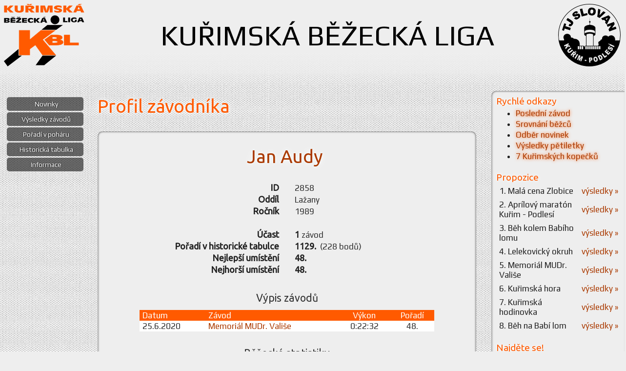

--- FILE ---
content_type: text/html; charset=UTF-8
request_url: https://kbl.kurim.cz/profil/2858-jan-audy
body_size: 3974
content:
<!DOCTYPE html>
<html>
<head>
  <meta content="text/html; charset=utf-8" http-equiv="content-type">
  <meta name="Description" content="Web Kuřimské Běžecké Ligy, seriálu závodů pro všechny, které baví běhat, online výsledky závodů, termínovka, aktuality, individuální statistiky a další.">
  <meta name="author" content="Vít Sikora (ViteXikora)">
  <meta name="viewport" content="width=device-width, initial-scale=1.0, maximum-scale=1.0, user-scalable=0">
  <meta name="robots" content="index, follow">
  <meta name="google-site-verification" content="_nduM0dy5SJC6ZvcH5jwABPbgYiAxynl4n6pToHFAGE">
  <meta name="theme-color" content="#ff5a00">
  <meta name="msapplication-navbutton-color" content="#ff5a00">
    <title>KBL | Jan Audy</title>
  <link href='https://fonts.googleapis.com/css?family=Ubuntu|Play&amp;subset=latin-ext' rel='stylesheet' type='text/css'>
  <base href="https://kbl.kurim.cz">
  <link rel="stylesheet" type="text/css" href="/css/layout.less.css?1761870203" media="all">
  <link rel="stylesheet" type="text/css" href="/print.css" media="print">
  <!--[if lt IE 9]><script src="/js/respond.min.js"></script><![endif]-->
  <link rel="shortcut icon" href="/favicon.ico"> 
    <!-- Tyto stránky vytvořil a tento kód napsal ViteXikora // Dotazy směřujte na vitek@sikora.cz -->
</head><body>    
<!--HEADER-->
<div id="header">
<a href="/">
    <img class="logo_kbl" src="/grf/logo_kbl.png" style="float: left; margin-right: 25px;">
</a>
<img class="logo_slovan" usemap="#admin_entry" src="/grf/logo_slovan.png" style="float: right;">
    <h1>KUŘIMSKÁ BĚŽECKÁ LIGA</h1>
</div>
<map name="admin_entry">
<area shape="rect" coords="66,11,71,18" href="javascript: Admin()">
</map>


<!--MENU-->
<ul id="menu">
    
<li><a id="mi-main" href="/">Novinky</a></li>
<li><a id="mi-vysledky" href="/vysledky">Výsledky závodů</a></li>
<li><a id="mi-pohary" href="/pohary">Pořadí v poháru</a></li>
<li><a id="mi-histabulka" href="/histabulka">Historická tabulka</a></li>
<li><a id="mi-info" href="/info">Informace</a></li>
<li class="mobile-only"><a id="mi-srovnani" href="/srovnani">Srovnání běžců</a></li>
<li class="mobile-only"><a id="mi-subscribe" href="/subscribe">Odběr novinek</a></li>
<li class="sbp"><a id="mi-sidebarpage" href="/sidebarpage" rel="nofollow">Boční panel</a></li>
</ul>


<!--CONTENT-->
<script type="text/javascript" src="https://code.jquery.com/jquery-1.8.2.min.js"></script>
<div id="sidebar" class="sidebox">
<h5 style="margin: 0px"> Rychlé odkazy </h5>
<ul style="margin: 3px 0px; font-size:13pt;">
<li><a href='/zavod/632-beh-na-babi-lom-2025'>Poslední závod</a></li><li><a href="/srovnani?same=on">Srovnání běžců</a></li>
<li><a href="/subscribe">Odběr novinek</a></li>
<li><a href="/histabulka?petiletka">Výsledky pětiletky</a></li>
<li><a href="/7kk">7 Kuřimských kopečků</a></li>  
</ul>
<br>

<h5 style="margin: 0px 0px 3px"> Propozice </h5>
<table class="cardlist terminovka" style="width: 100%; font-size:13pt;" cellspacing="0">
<tr class="race tline0 byl"><td>1. Malá cena Zlobice</td><td class="ar"><a href='/zavod/580-mala-cena-zlobice-2025'>výsledky&nbsp;»</a></td></tr><tr class="race tline1 byl"><td>2. Aprílový maratón Kuřim - Podlesí</td><td class="ar"><a href='/zavod/583-aprilovy-maraton-2025'>výsledky&nbsp;»</a></td></tr><tr class="race tline0 byl"><td>3. Běh kolem Babího lomu</td><td class="ar"><a href='/zavod/587-beh-kolem-babiho-lomu-2025'>výsledky&nbsp;»</a></td></tr><tr class="race tline1 byl"><td>4. Lelekovický okruh</td><td class="ar"><a href='/zavod/588-lelekovicky-okruh-2025'>výsledky&nbsp;»</a></td></tr><tr class="race tline0 byl"><td>5. Memoriál MUDr. Vališe</td><td class="ar"><a href='/zavod/598-memorial-mudr-valise-2025'>výsledky&nbsp;»</a></td></tr><tr class="race tline1 byl"><td>6. Kuřimská hora</td><td class="ar"><a href='/zavod/600-kurimska-hora-2025'>výsledky&nbsp;»</a></td></tr><tr class="race tline0 byl"><td>7. Kuřimská hodinovka</td><td class="ar"><a href='/zavod/602-kurimska-hodinovka-na-morende-2025'>výsledky&nbsp;»</a></td></tr><tr class="race tline1 byl"><td>8. Běh na Babí lom</td><td class="ar"><a href='/zavod/632-beh-na-babi-lom-2025'>výsledky&nbsp;»</a></td></tr></table><br> 

<h5 style="margin: 0px"> Najděte se! </h5>
<form action="/profil-hledej" method="get">
<table cellspacing="1" border="0" class='searchbox'>
<tr><td><b>Jméno </b></td><td><input type="text" name="n1" size="20" value=""></td></tr>
<tr><td><b>Příjmení&nbsp;&nbsp;&nbsp;</b></td><td><input type="text" name="n2" size="20" value=""></td></tr>
<tr><td></td><td style="text-align: right;"><input style="margin-top:10px;" type="submit" value="Najít >"></td></tr>
</table></form>

<h5 style="margin-bottom: 0px"> Vzkazník </h5>
<iframe width="100%" height="300" style="border: 0;" src="/page/chatbox_embed.php"  frameborder="0" marginheight="0" marginwidth="0"></iframe>
<br><br>

<h5 style="margin-bottom: 0px"> Anketa </h5>
<iframe width="100%" height="500" style="border: 0; overflow: hidden;" src="/page/poll_embed.php" frameborder="0" marginheight="0" marginwidth="0"></iframe>
<br><br>

<h5 style="margin-bottom: 0px">Partneři</h5>
<br>
<a href="https://www.kurim.cz/" target="_blank">
    <img src="/grf/logo_kurim_space.png" style="width:250px; ">
</a>
<br>
<br>
<a href="https://www.lesymb.cz/" target="_blank">
    <img src="/grf/logo_lmb-min.png" style="width:210px; padding: 20px;">
</a>
<br>
<br>
<a href="https://masaze-marsi.cz/" target="_blank">
    <img src="/grf/logo_marsi-min.png" style="width:210px; padding: 20px;">
</a></div><div id="content"><img style="width:1px;height:1px;opacity:0" alt="" src="/script/visit.php?profileId=2858">
<h2> Profil závodníka </h2>
<div class="contentbox atype-add" id="addlink" style="display: none;" ><a href="/profil-edit">Přidat závodníka</a></div>
<div itemscope itemtype="https://data-vocabulary.org/Person" class="contentbox" style="text-align: center;">

<a class="editlink" style="display: none;" href="/profil-edit?i=2858">EDIT</a>
<h3 class="profile-name" itemprop="name">Jan&nbsp;Audy&nbsp;</h3>

<br>
<table class="card">
<tr><td class="cc1"><b>ID </b></td><td class="cc2">2858</td></tr>
<tr><td class="cc1"><b>Oddíl </b></td><td class="cc2"><span itemscope itemprop="affiliation" itemtype="https://data-vocabulary.org/Organization"><span itemprop="name">Lažany</span></span></td></tr>
<tr><td class="cc1"><b>Ročník </b></td><td class="cc2">1989</td></tr>
<tr><td class="cc1">&nbsp;</td><td class="cc2">&nbsp;</td></tr>
<tr><td class="cc1"><b>Účast </b></td><td class="cc2"><b>1</b>&nbsp;závod</td></tr>
<tr><td class="cc1"><b>Pořadí v historické tabulce</b></td><td class="cc2"><b>1129.&nbsp;&nbsp;</b>(228 bodů)</td></tr>
<tr><td class="cc1"><b>Nejlepší umístění </b></td><td class="cc2"><b>48.</b></td></tr>
<tr><td class="cc1"><b>Nejhorší umístění </b></td><td class="cc2"><b>48.</b></td></tr>

</table>
<meta itemprop="role" content="Běžec (1 závodů, 228 bodů, 1129. v tabulce)" />

<br><a name="vypis-zavodu"></a>
<h4>Výpis závodů</h4>

<table class="cardlist" cellspacing="0">
<tr class="thead"><td class="al"><a title="Seřadit" href="/profil/2858-jan-audy?o=1#vypis-zavodu">Datum</a></td><td class="al"><a title="Seřadit" href="/profil/2858-jan-audy?o=2#vypis-zavodu">Závod</a></td><td><a title="Seřadit" href="/profil/2858-jan-audy?o=3#vypis-zavodu">Výkon</a></td><td><a title="Seřadit" href="/profil/2858-jan-audy?o=4#vypis-zavodu">Pořadí</a></td></tr><tr class="tline0"><td class="al">25.6.2020</td><td class="al"><a href="/zavod/442-memorial-mudr-valise-2020?r=2858">Memoriál MUDr. Vališe</a></td><td>0:22:32</td><td>48.</td></tr></table>



<br><a name="statistiky"></a>
<h4>Běžecké statistiky</h4>

Pro zobrazení běžeckých statistik je třeba účast na minimálně dvou závodech.<br><br>
<br><a name="srovnani"></a>
<h4>Srovnání běžců</h4>

<div style="text-align: center;">
<form method="get" action="/profil-hledej">
<input type="hidden" name="i1" size="5" value="2858">
<input type="hidden" name="i2" size="5" value="">
<input type="hidden" name="i3" size="5" value="">
<input type="hidden" name="i4" size="5" value="">
<input type="hidden" name="reason" size="10" value="srovnani">

<table cellspacing="1" border="0" style="margin: 0 auto;">
<tr><td><b>Jméno </b></td><td><input type="text" name="n1" size="20" value=""></td></tr>
<tr><td><b>Příjmení&nbsp;&nbsp;&nbsp;</b></td><td><input type="text" name="n2" size="20" value=""></td></tr>
</table>

<input type="checkbox" name="same" value="on" checked>Pouze závody s účastí všech<br>
<input style="margin-top:10px;" type="submit" value="Srovnat >"><br>
</form>
</div>


<br></div>


</div>


<!--FOOT-->
<div style="clear: both; height: 5px;" class='noprint'></div>
<a href="https://www.toplist.cz/stat/1458339" style="visibility: hidden;" class='noprint'><script language="JavaScript" type="text/javascript">
<!--
document.write('<img src="https://toplist.cz/count.asp?id=1458339&logo=mc&http='+escape(document.referrer)+'&t='+escape(document.title)+
'&wi='+escape(window.screen.width)+'&he='+escape(window.screen.height)+'" width="88" height="60" border=0 alt="TOPlist" />');
//--></script><noscript><img src="https://toplist.cz/count.asp?id=1458339&logo=mc" border="0" alt="TOPlist" width="88" height="60" style="visibility: hidden;"></noscript></a> 
<img style="width:1px;height:1px;opacity:0" alt='' src="/script/visit.php?p=profil">

<div id="foot">
<div class="copyright">
Copyright <a href="https://vitek.sikora.cz/?ref=wf" title="ViteXikora, webdesigner & webdeveloper | vitek@sikora.cz" target="_blank" style="color: white;">ViteXikora</a> © 2012 - 2026<br></div>
</div>

<!--SCRIPTS-->

<!--[if lte IE 8]>
<script>
//document.getElementById("content").style.background="url('grf/content_bg.png')";
var elems = document.getElementsByTagName('div');
    for (i in elems) {
        if((' ' + elems[i].className + ' ').indexOf(' actuality ') > -1) {
            elems[i].style.border = "1px solid #A0A0A0";
        }
    }
    for (i in elems) {
        if((' ' + elems[i].className + ' ').indexOf(' contentbox ') > -1) {
            elems[i].style.border = "1px solid #A0A0A0";
        }
    }
document.getElementById("sidebar").style.border = "1px solid #A0A0A0";
</script>
<![endif]-->

<script src="/headscript.js" async></script>
<script>
var wid = parseInt($(window).width());
if (wid >= 800){
var offset = parseInt($("#menu").css('top')); //JQuery scrolling
$(window).scroll(function(){
    $('#menu').css({
        'top': $(this).scrollTop() + offset
    });
});
} 
  
 
  
 
 
 

activeMenuItem = document.getElementById("mi-profil");
if (activeMenuItem) {
    activeMenuItem.style.background="#FF5A00";
}
var window_focus;
$(window).focus(function() {window_focus = true;})
         .blur(function()  {window_focus = false;});
    
setInterval('tick()',10000);
function tick(){
if(window_focus){
$.ajax({
    type: "GET",
    url: "/script/visit.php?p=_tick"
}); 
}}
</script>
 
<!-- Google tag (gtag.js) -->
<script async src="https://www.googletagmanager.com/gtag/js?id=G-Y1T1EBHR1Y"></script>
<script>
  window.dataLayer = window.dataLayer || [];
  function gtag(){dataLayer.push(arguments);}
  gtag('js', new Date());

  gtag('config', 'G-Y1T1EBHR1Y');
</script>
 
</body></html>
<!--
PHP 7.4.33
page generated in 8 ms 
-->

--- FILE ---
content_type: text/css
request_url: https://kbl.kurim.cz/print.css
body_size: 307
content:
#sidebar,#menu,#foot,#header,h2 {display: none !important;}
body {background: none !important;-webkit-print-color-adjust: exact;}
#content{width: 90% !important;max-width: 10000px !important;margin: 0px auto;  color: #000 !important;}
.actuality, .contentbox, .redbox, .orangebox, .greenbox {max-width: 10000px !important;background-color: #eeeeee;box-shadow: none !important;}
div,p,a,strong,b,h2,h3,h4,h5 {text-shadow:none;} 
.print{display:inherit !important}
.noprint{display:none !important}
a.noprint{display:none !important}
td.ctr {position: relative}
.vysledkova-listina {margin-bottom: 30px;}

@media (max-color: 7) {
    .vysledkova-listina .tline1 {
        background-color: #fff;
    }
    .vysledkova-listina .tline1 td{
        border-top: 1px solid black;
        border-bottom: 1px solid black;
    }
    .vysledkova-listina .thead td {
        background-color: black;
    }
    
    .org {
        color: white;
        background: black;
        border-radius: 50px;
    }
    
    a {
        color: black;
        font-weight: bold;
    }
}